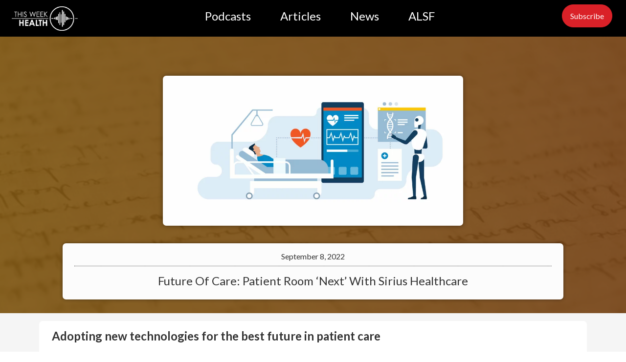

--- FILE ---
content_type: text/html; charset=UTF-8
request_url: https://thisweekhealth.com/futureofcare-prn-sirius-healthcare/
body_size: 13833
content:
<!DOCTYPE html>
<html lang="en-US" >
<head>
<meta charset="UTF-8">
<meta name="viewport" content="width=device-width, initial-scale=1.0">
<!-- WP_HEAD() START -->
<link rel="preload" as="style" href="https://fonts.googleapis.com/css?family=Lato:300,regular,|Lato:700,900,italic,900italic,700italic,regular," >
<link rel="stylesheet" href="https://fonts.googleapis.com/css?family=Lato:300,regular,|Lato:700,900,italic,900italic,700italic,regular,">
<meta name='robots' content='index, follow, max-image-preview:large, max-snippet:-1, max-video-preview:-1' />
<!-- Jetpack Site Verification Tags -->
<meta name="google-site-verification" content="F2XJo-gGzACdb8MZKBu9p0Tlyt8rgPRRf3Rk-x95tPo" />

	<!-- This site is optimized with the Yoast SEO Premium plugin v26.6 (Yoast SEO v26.8) - https://yoast.com/product/yoast-seo-premium-wordpress/ -->
	<title>Future of Care: Patient Room ‘Next’ with Sirius Healthcare</title>
	<meta name="description" content="The rapid adoption of tools and technologies became necessary to continue treating patients and ensuring uninterrupted clinical care." />
	<link rel="canonical" href="https://thisweekhealth.com/futureofcare-prn-sirius-healthcare/" />
	<meta property="og:locale" content="en_US" />
	<meta property="og:type" content="article" />
	<meta property="og:title" content="Future of Care: Patient Room ‘Next’ with Sirius Healthcare" />
	<meta property="og:description" content="The rapid adoption of tools and technologies became necessary to continue treating patients and ensuring uninterrupted clinical care." />
	<meta property="og:url" content="https://thisweekhealth.com/futureofcare-prn-sirius-healthcare/" />
	<meta property="og:site_name" content="This Week Health" />
	<meta property="article:publisher" content="https://www.facebook.com/thisweekhealth" />
	<meta property="article:modified_time" content="2023-07-03T17:22:38+00:00" />
	<meta property="og:image" content="https://thisweekhealth.com/wp-content/uploads/2022/08/Patient-Room-‘Next-scaled.jpeg" />
	<meta property="og:image:width" content="2560" />
	<meta property="og:image:height" content="1280" />
	<meta property="og:image:type" content="image/jpeg" />
	<meta name="twitter:card" content="summary_large_image" />
	<meta name="twitter:site" content="@ThisWeekHealth" />
	<meta name="twitter:label1" content="Est. reading time" />
	<meta name="twitter:data1" content="2 minutes" />
	<script type="application/ld+json" class="yoast-schema-graph">{"@context":"https://schema.org","@graph":[{"@type":"WebPage","@id":"https://thisweekhealth.com/futureofcare-prn-sirius-healthcare/","url":"https://thisweekhealth.com/futureofcare-prn-sirius-healthcare/","name":"Future of Care: Patient Room ‘Next’ with Sirius Healthcare","isPartOf":{"@id":"https://thisweekhealth.com/#website"},"primaryImageOfPage":{"@id":"https://thisweekhealth.com/futureofcare-prn-sirius-healthcare/#primaryimage"},"image":{"@id":"https://thisweekhealth.com/futureofcare-prn-sirius-healthcare/#primaryimage"},"thumbnailUrl":"https://thisweekhealth.com/wp-content/uploads/2022/08/Patient-Room-‘Next-scaled.jpeg","datePublished":"2022-09-08T04:00:09+00:00","dateModified":"2023-07-03T17:22:38+00:00","description":"The rapid adoption of tools and technologies became necessary to continue treating patients and ensuring uninterrupted clinical care.","breadcrumb":{"@id":"https://thisweekhealth.com/futureofcare-prn-sirius-healthcare/#breadcrumb"},"inLanguage":"en-US","potentialAction":[{"@type":"ReadAction","target":["https://thisweekhealth.com/futureofcare-prn-sirius-healthcare/"]}]},{"@type":"ImageObject","inLanguage":"en-US","@id":"https://thisweekhealth.com/futureofcare-prn-sirius-healthcare/#primaryimage","url":"https://thisweekhealth.com/wp-content/uploads/2022/08/Patient-Room-‘Next-scaled.jpeg","contentUrl":"https://thisweekhealth.com/wp-content/uploads/2022/08/Patient-Room-‘Next-scaled.jpeg","width":2560,"height":1280,"caption":"AI robot examining a patient in the hospital using medical applications, innovative healthcare concept"},{"@type":"BreadcrumbList","@id":"https://thisweekhealth.com/futureofcare-prn-sirius-healthcare/#breadcrumb","itemListElement":[{"@type":"ListItem","position":1,"name":"Home","item":"https://thisweekhealth.com/"},{"@type":"ListItem","position":2,"name":"Future of Care: Patient Room ‘Next’ with Sirius Healthcare"}]},{"@type":"WebSite","@id":"https://thisweekhealth.com/#website","url":"https://thisweekhealth.com/","name":"This Week Health","description":"News and Commentary on the World of Health IT","publisher":{"@id":"https://thisweekhealth.com/#organization"},"potentialAction":[{"@type":"SearchAction","target":{"@type":"EntryPoint","urlTemplate":"https://thisweekhealth.com/?s={search_term_string}"},"query-input":{"@type":"PropertyValueSpecification","valueRequired":true,"valueName":"search_term_string"}}],"inLanguage":"en-US"},{"@type":"Organization","@id":"https://thisweekhealth.com/#organization","name":"This Week Health","url":"https://thisweekhealth.com/","logo":{"@type":"ImageObject","inLanguage":"en-US","@id":"https://thisweekhealth.com/#/schema/logo/image/","url":"https://thisweekhealth.com/wp-content/uploads/2022/06/High-Res-TWH-Black-Transparent.png","contentUrl":"https://thisweekhealth.com/wp-content/uploads/2022/06/High-Res-TWH-Black-Transparent.png","width":1671,"height":625,"caption":"This Week Health"},"image":{"@id":"https://thisweekhealth.com/#/schema/logo/image/"},"sameAs":["https://www.facebook.com/thisweekhealth","https://x.com/ThisWeekHealth","https://www.linkedin.com/company/thisweekHealth/","https://www.youtube.com/thisweekhealth"]}]}</script>
	<!-- / Yoast SEO Premium plugin. -->


<link rel='dns-prefetch' href='//www.googletagmanager.com' />
<link rel='dns-prefetch' href='//stats.wp.com' />
<link rel='dns-prefetch' href='//v0.wordpress.com' />
<link rel="alternate" title="oEmbed (JSON)" type="application/json+oembed" href="https://thisweekhealth.com/wp-json/oembed/1.0/embed?url=https%3A%2F%2Fthisweekhealth.com%2Ffutureofcare-prn-sirius-healthcare%2F" />
<link rel="alternate" title="oEmbed (XML)" type="text/xml+oembed" href="https://thisweekhealth.com/wp-json/oembed/1.0/embed?url=https%3A%2F%2Fthisweekhealth.com%2Ffutureofcare-prn-sirius-healthcare%2F&#038;format=xml" />
<style id='wp-img-auto-sizes-contain-inline-css' type='text/css'>
img:is([sizes=auto i],[sizes^="auto," i]){contain-intrinsic-size:3000px 1500px}
/*# sourceURL=wp-img-auto-sizes-contain-inline-css */
</style>
<link rel='stylesheet' id='twentynineteen-jetpack-css' href='https://thisweekhealth.com/wp-content/plugins/jetpack/modules/theme-tools/compat/twentynineteen.css?ver=15.3.1' type='text/css' media='all' />
<style id='wp-block-library-inline-css' type='text/css'>
:root{--wp-block-synced-color:#7a00df;--wp-block-synced-color--rgb:122,0,223;--wp-bound-block-color:var(--wp-block-synced-color);--wp-editor-canvas-background:#ddd;--wp-admin-theme-color:#007cba;--wp-admin-theme-color--rgb:0,124,186;--wp-admin-theme-color-darker-10:#006ba1;--wp-admin-theme-color-darker-10--rgb:0,107,160.5;--wp-admin-theme-color-darker-20:#005a87;--wp-admin-theme-color-darker-20--rgb:0,90,135;--wp-admin-border-width-focus:2px}@media (min-resolution:192dpi){:root{--wp-admin-border-width-focus:1.5px}}.wp-element-button{cursor:pointer}:root .has-very-light-gray-background-color{background-color:#eee}:root .has-very-dark-gray-background-color{background-color:#313131}:root .has-very-light-gray-color{color:#eee}:root .has-very-dark-gray-color{color:#313131}:root .has-vivid-green-cyan-to-vivid-cyan-blue-gradient-background{background:linear-gradient(135deg,#00d084,#0693e3)}:root .has-purple-crush-gradient-background{background:linear-gradient(135deg,#34e2e4,#4721fb 50%,#ab1dfe)}:root .has-hazy-dawn-gradient-background{background:linear-gradient(135deg,#faaca8,#dad0ec)}:root .has-subdued-olive-gradient-background{background:linear-gradient(135deg,#fafae1,#67a671)}:root .has-atomic-cream-gradient-background{background:linear-gradient(135deg,#fdd79a,#004a59)}:root .has-nightshade-gradient-background{background:linear-gradient(135deg,#330968,#31cdcf)}:root .has-midnight-gradient-background{background:linear-gradient(135deg,#020381,#2874fc)}:root{--wp--preset--font-size--normal:16px;--wp--preset--font-size--huge:42px}.has-regular-font-size{font-size:1em}.has-larger-font-size{font-size:2.625em}.has-normal-font-size{font-size:var(--wp--preset--font-size--normal)}.has-huge-font-size{font-size:var(--wp--preset--font-size--huge)}.has-text-align-center{text-align:center}.has-text-align-left{text-align:left}.has-text-align-right{text-align:right}.has-fit-text{white-space:nowrap!important}#end-resizable-editor-section{display:none}.aligncenter{clear:both}.items-justified-left{justify-content:flex-start}.items-justified-center{justify-content:center}.items-justified-right{justify-content:flex-end}.items-justified-space-between{justify-content:space-between}.screen-reader-text{border:0;clip-path:inset(50%);height:1px;margin:-1px;overflow:hidden;padding:0;position:absolute;width:1px;word-wrap:normal!important}.screen-reader-text:focus{background-color:#ddd;clip-path:none;color:#444;display:block;font-size:1em;height:auto;left:5px;line-height:normal;padding:15px 23px 14px;text-decoration:none;top:5px;width:auto;z-index:100000}html :where(.has-border-color){border-style:solid}html :where([style*=border-top-color]){border-top-style:solid}html :where([style*=border-right-color]){border-right-style:solid}html :where([style*=border-bottom-color]){border-bottom-style:solid}html :where([style*=border-left-color]){border-left-style:solid}html :where([style*=border-width]){border-style:solid}html :where([style*=border-top-width]){border-top-style:solid}html :where([style*=border-right-width]){border-right-style:solid}html :where([style*=border-bottom-width]){border-bottom-style:solid}html :where([style*=border-left-width]){border-left-style:solid}html :where(img[class*=wp-image-]){height:auto;max-width:100%}:where(figure){margin:0 0 1em}html :where(.is-position-sticky){--wp-admin--admin-bar--position-offset:var(--wp-admin--admin-bar--height,0px)}@media screen and (max-width:600px){html :where(.is-position-sticky){--wp-admin--admin-bar--position-offset:0px}}

/*# sourceURL=wp-block-library-inline-css */
</style><style id='global-styles-inline-css' type='text/css'>
:root{--wp--preset--aspect-ratio--square: 1;--wp--preset--aspect-ratio--4-3: 4/3;--wp--preset--aspect-ratio--3-4: 3/4;--wp--preset--aspect-ratio--3-2: 3/2;--wp--preset--aspect-ratio--2-3: 2/3;--wp--preset--aspect-ratio--16-9: 16/9;--wp--preset--aspect-ratio--9-16: 9/16;--wp--preset--color--black: #000000;--wp--preset--color--cyan-bluish-gray: #abb8c3;--wp--preset--color--white: #ffffff;--wp--preset--color--pale-pink: #f78da7;--wp--preset--color--vivid-red: #cf2e2e;--wp--preset--color--luminous-vivid-orange: #ff6900;--wp--preset--color--luminous-vivid-amber: #fcb900;--wp--preset--color--light-green-cyan: #7bdcb5;--wp--preset--color--vivid-green-cyan: #00d084;--wp--preset--color--pale-cyan-blue: #8ed1fc;--wp--preset--color--vivid-cyan-blue: #0693e3;--wp--preset--color--vivid-purple: #9b51e0;--wp--preset--gradient--vivid-cyan-blue-to-vivid-purple: linear-gradient(135deg,rgb(6,147,227) 0%,rgb(155,81,224) 100%);--wp--preset--gradient--light-green-cyan-to-vivid-green-cyan: linear-gradient(135deg,rgb(122,220,180) 0%,rgb(0,208,130) 100%);--wp--preset--gradient--luminous-vivid-amber-to-luminous-vivid-orange: linear-gradient(135deg,rgb(252,185,0) 0%,rgb(255,105,0) 100%);--wp--preset--gradient--luminous-vivid-orange-to-vivid-red: linear-gradient(135deg,rgb(255,105,0) 0%,rgb(207,46,46) 100%);--wp--preset--gradient--very-light-gray-to-cyan-bluish-gray: linear-gradient(135deg,rgb(238,238,238) 0%,rgb(169,184,195) 100%);--wp--preset--gradient--cool-to-warm-spectrum: linear-gradient(135deg,rgb(74,234,220) 0%,rgb(151,120,209) 20%,rgb(207,42,186) 40%,rgb(238,44,130) 60%,rgb(251,105,98) 80%,rgb(254,248,76) 100%);--wp--preset--gradient--blush-light-purple: linear-gradient(135deg,rgb(255,206,236) 0%,rgb(152,150,240) 100%);--wp--preset--gradient--blush-bordeaux: linear-gradient(135deg,rgb(254,205,165) 0%,rgb(254,45,45) 50%,rgb(107,0,62) 100%);--wp--preset--gradient--luminous-dusk: linear-gradient(135deg,rgb(255,203,112) 0%,rgb(199,81,192) 50%,rgb(65,88,208) 100%);--wp--preset--gradient--pale-ocean: linear-gradient(135deg,rgb(255,245,203) 0%,rgb(182,227,212) 50%,rgb(51,167,181) 100%);--wp--preset--gradient--electric-grass: linear-gradient(135deg,rgb(202,248,128) 0%,rgb(113,206,126) 100%);--wp--preset--gradient--midnight: linear-gradient(135deg,rgb(2,3,129) 0%,rgb(40,116,252) 100%);--wp--preset--font-size--small: 13px;--wp--preset--font-size--medium: 20px;--wp--preset--font-size--large: 36px;--wp--preset--font-size--x-large: 42px;--wp--preset--spacing--20: 0.44rem;--wp--preset--spacing--30: 0.67rem;--wp--preset--spacing--40: 1rem;--wp--preset--spacing--50: 1.5rem;--wp--preset--spacing--60: 2.25rem;--wp--preset--spacing--70: 3.38rem;--wp--preset--spacing--80: 5.06rem;--wp--preset--shadow--natural: 6px 6px 9px rgba(0, 0, 0, 0.2);--wp--preset--shadow--deep: 12px 12px 50px rgba(0, 0, 0, 0.4);--wp--preset--shadow--sharp: 6px 6px 0px rgba(0, 0, 0, 0.2);--wp--preset--shadow--outlined: 6px 6px 0px -3px rgb(255, 255, 255), 6px 6px rgb(0, 0, 0);--wp--preset--shadow--crisp: 6px 6px 0px rgb(0, 0, 0);}:where(.is-layout-flex){gap: 0.5em;}:where(.is-layout-grid){gap: 0.5em;}body .is-layout-flex{display: flex;}.is-layout-flex{flex-wrap: wrap;align-items: center;}.is-layout-flex > :is(*, div){margin: 0;}body .is-layout-grid{display: grid;}.is-layout-grid > :is(*, div){margin: 0;}:where(.wp-block-columns.is-layout-flex){gap: 2em;}:where(.wp-block-columns.is-layout-grid){gap: 2em;}:where(.wp-block-post-template.is-layout-flex){gap: 1.25em;}:where(.wp-block-post-template.is-layout-grid){gap: 1.25em;}.has-black-color{color: var(--wp--preset--color--black) !important;}.has-cyan-bluish-gray-color{color: var(--wp--preset--color--cyan-bluish-gray) !important;}.has-white-color{color: var(--wp--preset--color--white) !important;}.has-pale-pink-color{color: var(--wp--preset--color--pale-pink) !important;}.has-vivid-red-color{color: var(--wp--preset--color--vivid-red) !important;}.has-luminous-vivid-orange-color{color: var(--wp--preset--color--luminous-vivid-orange) !important;}.has-luminous-vivid-amber-color{color: var(--wp--preset--color--luminous-vivid-amber) !important;}.has-light-green-cyan-color{color: var(--wp--preset--color--light-green-cyan) !important;}.has-vivid-green-cyan-color{color: var(--wp--preset--color--vivid-green-cyan) !important;}.has-pale-cyan-blue-color{color: var(--wp--preset--color--pale-cyan-blue) !important;}.has-vivid-cyan-blue-color{color: var(--wp--preset--color--vivid-cyan-blue) !important;}.has-vivid-purple-color{color: var(--wp--preset--color--vivid-purple) !important;}.has-black-background-color{background-color: var(--wp--preset--color--black) !important;}.has-cyan-bluish-gray-background-color{background-color: var(--wp--preset--color--cyan-bluish-gray) !important;}.has-white-background-color{background-color: var(--wp--preset--color--white) !important;}.has-pale-pink-background-color{background-color: var(--wp--preset--color--pale-pink) !important;}.has-vivid-red-background-color{background-color: var(--wp--preset--color--vivid-red) !important;}.has-luminous-vivid-orange-background-color{background-color: var(--wp--preset--color--luminous-vivid-orange) !important;}.has-luminous-vivid-amber-background-color{background-color: var(--wp--preset--color--luminous-vivid-amber) !important;}.has-light-green-cyan-background-color{background-color: var(--wp--preset--color--light-green-cyan) !important;}.has-vivid-green-cyan-background-color{background-color: var(--wp--preset--color--vivid-green-cyan) !important;}.has-pale-cyan-blue-background-color{background-color: var(--wp--preset--color--pale-cyan-blue) !important;}.has-vivid-cyan-blue-background-color{background-color: var(--wp--preset--color--vivid-cyan-blue) !important;}.has-vivid-purple-background-color{background-color: var(--wp--preset--color--vivid-purple) !important;}.has-black-border-color{border-color: var(--wp--preset--color--black) !important;}.has-cyan-bluish-gray-border-color{border-color: var(--wp--preset--color--cyan-bluish-gray) !important;}.has-white-border-color{border-color: var(--wp--preset--color--white) !important;}.has-pale-pink-border-color{border-color: var(--wp--preset--color--pale-pink) !important;}.has-vivid-red-border-color{border-color: var(--wp--preset--color--vivid-red) !important;}.has-luminous-vivid-orange-border-color{border-color: var(--wp--preset--color--luminous-vivid-orange) !important;}.has-luminous-vivid-amber-border-color{border-color: var(--wp--preset--color--luminous-vivid-amber) !important;}.has-light-green-cyan-border-color{border-color: var(--wp--preset--color--light-green-cyan) !important;}.has-vivid-green-cyan-border-color{border-color: var(--wp--preset--color--vivid-green-cyan) !important;}.has-pale-cyan-blue-border-color{border-color: var(--wp--preset--color--pale-cyan-blue) !important;}.has-vivid-cyan-blue-border-color{border-color: var(--wp--preset--color--vivid-cyan-blue) !important;}.has-vivid-purple-border-color{border-color: var(--wp--preset--color--vivid-purple) !important;}.has-vivid-cyan-blue-to-vivid-purple-gradient-background{background: var(--wp--preset--gradient--vivid-cyan-blue-to-vivid-purple) !important;}.has-light-green-cyan-to-vivid-green-cyan-gradient-background{background: var(--wp--preset--gradient--light-green-cyan-to-vivid-green-cyan) !important;}.has-luminous-vivid-amber-to-luminous-vivid-orange-gradient-background{background: var(--wp--preset--gradient--luminous-vivid-amber-to-luminous-vivid-orange) !important;}.has-luminous-vivid-orange-to-vivid-red-gradient-background{background: var(--wp--preset--gradient--luminous-vivid-orange-to-vivid-red) !important;}.has-very-light-gray-to-cyan-bluish-gray-gradient-background{background: var(--wp--preset--gradient--very-light-gray-to-cyan-bluish-gray) !important;}.has-cool-to-warm-spectrum-gradient-background{background: var(--wp--preset--gradient--cool-to-warm-spectrum) !important;}.has-blush-light-purple-gradient-background{background: var(--wp--preset--gradient--blush-light-purple) !important;}.has-blush-bordeaux-gradient-background{background: var(--wp--preset--gradient--blush-bordeaux) !important;}.has-luminous-dusk-gradient-background{background: var(--wp--preset--gradient--luminous-dusk) !important;}.has-pale-ocean-gradient-background{background: var(--wp--preset--gradient--pale-ocean) !important;}.has-electric-grass-gradient-background{background: var(--wp--preset--gradient--electric-grass) !important;}.has-midnight-gradient-background{background: var(--wp--preset--gradient--midnight) !important;}.has-small-font-size{font-size: var(--wp--preset--font-size--small) !important;}.has-medium-font-size{font-size: var(--wp--preset--font-size--medium) !important;}.has-large-font-size{font-size: var(--wp--preset--font-size--large) !important;}.has-x-large-font-size{font-size: var(--wp--preset--font-size--x-large) !important;}
/*# sourceURL=global-styles-inline-css */
</style>

<style id='classic-theme-styles-inline-css' type='text/css'>
/*! This file is auto-generated */
.wp-block-button__link{color:#fff;background-color:#32373c;border-radius:9999px;box-shadow:none;text-decoration:none;padding:calc(.667em + 2px) calc(1.333em + 2px);font-size:1.125em}.wp-block-file__button{background:#32373c;color:#fff;text-decoration:none}
/*# sourceURL=/wp-includes/css/classic-themes.min.css */
</style>
<link rel='stylesheet' id='cfmsync-shortcode-css' href='https://thisweekhealth.com/wp-content/plugins/captivatesync-trade/captivate-sync-assets/css/dist/shortcode-min.css?ver=3.2.2' type='text/css' media='all' />
<link rel='stylesheet' id='oxygen-css' href='https://thisweekhealth.com/wp-content/plugins/oxygen/component-framework/oxygen.css?ver=4.9.3' type='text/css' media='all' />
<style id='wpgb-head-inline-css' type='text/css'>
.wp-grid-builder:not(.wpgb-template),.wpgb-facet{opacity:0.01}.wpgb-facet fieldset{margin:0;padding:0;border:none;outline:none;box-shadow:none}.wpgb-facet fieldset:last-child{margin-bottom:40px;}.wpgb-facet fieldset legend.wpgb-sr-only{height:1px;width:1px}
/*# sourceURL=wpgb-head-inline-css */
</style>
<link rel='stylesheet' id='ivory-search-styles-css' href='https://thisweekhealth.com/wp-content/plugins/add-search-to-menu-premium/public/css/ivory-search.min.css?ver=5.5.12' type='text/css' media='all' />
<script type="text/javascript" src="https://thisweekhealth.com/wp-includes/js/jquery/jquery.min.js?ver=3.7.1" id="jquery-core-js"></script>

<!-- Google tag (gtag.js) snippet added by Site Kit -->
<!-- Google Analytics snippet added by Site Kit -->
<script type="text/javascript" src="https://www.googletagmanager.com/gtag/js?id=G-GJ4L60DWFR" id="google_gtagjs-js" async></script>
<script type="text/javascript" id="google_gtagjs-js-after">
/* <![CDATA[ */
window.dataLayer = window.dataLayer || [];function gtag(){dataLayer.push(arguments);}
gtag("set","linker",{"domains":["thisweekhealth.com"]});
gtag("js", new Date());
gtag("set", "developer_id.dZTNiMT", true);
gtag("config", "G-GJ4L60DWFR");
//# sourceURL=google_gtagjs-js-after
/* ]]> */
</script>
<link rel="https://api.w.org/" href="https://thisweekhealth.com/wp-json/" /><link rel="alternate" title="JSON" type="application/json" href="https://thisweekhealth.com/wp-json/wp/v2/articles/20655" /><link rel="EditURI" type="application/rsd+xml" title="RSD" href="https://thisweekhealth.com/xmlrpc.php?rsd" />

<meta name="generator" content="Site Kit by Google 1.170.0" /><noscript><style>.wp-grid-builder .wpgb-card.wpgb-card-hidden .wpgb-card-wrapper{opacity:1!important;visibility:visible!important;transform:none!important}.wpgb-facet {opacity:1!important;pointer-events:auto!important}.wpgb-facet *:not(.wpgb-pagination-facet){display:none}</style></noscript>
<script type="text/javascript">
        var _ss = _ss || [];
    _ss.push(['_setDomain', 'https://koi-3QYUWZP2FO.marketingautomation.services/net']);
    _ss.push(['_setAccount', 'KOI-1FZ71YJGV80R8O']);
    _ss.push(['_trackPageView']);
    window._pa = window._pa || {};
    // _pa.orderId = "myOrderId"; // OPTIONAL: attach unique conversion identifier to conversions
    // _pa.revenue = "19.99"; // OPTIONAL: attach dynamic purchase values to conversions
    // _pa.productId = "myProductId"; // OPTIONAL: Include product ID for use with dynamic ads
(function() {
    var ss = document.createElement('script');
    ss.type = 'text/javascript'; ss.async = true;
    ss.src = ('https:' == document.location.protocol ? 'https://' : 'http://') + 'koi-3QYUWZP2FO.marketingautomation.services/client/ss.js?ver=2.4.0';
    var scr = document.getElementsByTagName('script')[0];
    scr.parentNode.insertBefore(ss, scr);
})();
</script>

	<style>img#wpstats{display:none}</style>
		
<link rel="apple-touch-icon" sizes="180x180" href="/apple-touch-icon.png">
<link rel="icon" type="image/png" sizes="32x32" href="/favicon-32x32.png">
<link rel="icon" type="image/png" sizes="16x16" href="/favicon-16x16.png">
<link rel="manifest" href="/site.webmanifest">
<link rel="mask-icon" href="/safari-pinned-tab.svg" color="#5bbad5">
<meta name="msapplication-TileColor" content="#da532c">
<meta name="theme-color" content="#ffffff">

<!-- Google Tag Manager snippet added by Site Kit -->
<script type="text/javascript">
/* <![CDATA[ */

			( function( w, d, s, l, i ) {
				w[l] = w[l] || [];
				w[l].push( {'gtm.start': new Date().getTime(), event: 'gtm.js'} );
				var f = d.getElementsByTagName( s )[0],
					j = d.createElement( s ), dl = l != 'dataLayer' ? '&l=' + l : '';
				j.async = true;
				j.src = 'https://www.googletagmanager.com/gtm.js?id=' + i + dl;
				f.parentNode.insertBefore( j, f );
			} )( window, document, 'script', 'dataLayer', 'GTM-PCFSVQ5' );
			
/* ]]> */
</script>

<!-- End Google Tag Manager snippet added by Site Kit -->
<link rel="icon" href="https://thisweekhealth.com/wp-content/uploads/2022/05/twh_icon_x1U_icon.ico" sizes="32x32" />
<link rel="icon" href="https://thisweekhealth.com/wp-content/uploads/2022/05/twh_icon_x1U_icon.ico" sizes="192x192" />
<link rel="apple-touch-icon" href="https://thisweekhealth.com/wp-content/uploads/2022/05/twh_icon_x1U_icon.ico" />
<meta name="msapplication-TileImage" content="https://thisweekhealth.com/wp-content/uploads/2022/05/twh_icon_x1U_icon.ico" />
		<style type="text/css" id="wp-custom-css">
			body {padding:0px}		</style>
		<link rel='stylesheet' id='oxygen-cache-54385-css' href='//thisweekhealth.com/wp-content/uploads/oxygen/css/54385.css?cache=1756498518&#038;ver=dd8380ca596abce80991f7ac758f5506' type='text/css' media='all' />
<link rel='stylesheet' id='oxygen-cache-14654-css' href='//thisweekhealth.com/wp-content/uploads/oxygen/css/14654.css?cache=1755283471&#038;ver=dd8380ca596abce80991f7ac758f5506' type='text/css' media='all' />
<link rel='stylesheet' id='oxygen-universal-styles-css' href='//thisweekhealth.com/wp-content/uploads/oxygen/css/universal.css?cache=1768424562&#038;ver=dd8380ca596abce80991f7ac758f5506' type='text/css' media='all' />
<style type="text/css" media="screen">.is-menu path.search-icon-path { fill: #848484;}body .popup-search-close:after, body .search-close:after { border-color: #848484;}body .popup-search-close:before, body .search-close:before { border-color: #848484;}</style>			<style type="text/css">
					</style>
		<!-- END OF WP_HEAD() -->
</head>
<body class="wp-singular articles-template-default single single-articles postid-20655 wp-theme-oxygen-is-not-a-theme  wp-embed-responsive oxygen-body oxygen-is-not-a-theme" >

		<!-- Google Tag Manager (noscript) snippet added by Site Kit -->
		<noscript>
			<iframe src="https://www.googletagmanager.com/ns.html?id=GTM-PCFSVQ5" height="0" width="0" style="display:none;visibility:hidden"></iframe>
		</noscript>
		<!-- End Google Tag Manager (noscript) snippet added by Site Kit -->
		


						<header id="_header-2-14649" class="oxy-header-wrapper  oxy-header" ><div id="_header_row-3-14649" class="oxy-header-row " ><div class="oxy-header-container"><div id="_header_left-4-14649" class="oxy-header-left" ><a id="link-5-14649" class="ct-link" href="https://thisweekhealth.com/r25hp/"   ><img  id="image-6-14649" alt="This Week Health" src="https://thisweekhealth.com/wp-content/uploads/2022/02/High-Res-TWH-White-Transparent.png" class="ct-image" srcset="https://thisweekhealth.com/wp-content/uploads/2022/02/High-Res-TWH-White-Transparent.png 2979w, https://thisweekhealth.com/wp-content/uploads/2022/02/High-Res-TWH-White-Transparent-300x111.png 300w, https://thisweekhealth.com/wp-content/uploads/2022/02/High-Res-TWH-White-Transparent-1024x378.png 1024w, https://thisweekhealth.com/wp-content/uploads/2022/02/High-Res-TWH-White-Transparent-768x283.png 768w, https://thisweekhealth.com/wp-content/uploads/2022/02/High-Res-TWH-White-Transparent-1536x567.png 1536w, https://thisweekhealth.com/wp-content/uploads/2022/02/High-Res-TWH-White-Transparent-2048x756.png 2048w, https://thisweekhealth.com/wp-content/uploads/2022/02/High-Res-TWH-White-Transparent-146x54.png 146w" sizes="(max-width: 2979px) 100vw, 2979px" /></a><div id="code_block-54-14649" class="ct-code-block" ><!-- Global site tag (gtag.js) - Google Analytics -->
<script async src="https://www.googletagmanager.com/gtag/js?id=UA-112924761-1"></script>
<script>
  window.dataLayer = window.dataLayer || [];
  function gtag(){dataLayer.push(arguments);}
  gtag('js', new Date());

  gtag('config', 'UA-112924761-1');
</script>
</div></div><div id="_header_center-7-14649" class="oxy-header-center" ><nav id="_nav_menu-59-14649" class="oxy-nav-menu oxy-nav-menu-dropdowns oxy-nav-menu-dropdown-arrow" ><div class='oxy-menu-toggle'><div class='oxy-nav-menu-hamburger-wrap'><div class='oxy-nav-menu-hamburger'><div class='oxy-nav-menu-hamburger-line'></div><div class='oxy-nav-menu-hamburger-line'></div><div class='oxy-nav-menu-hamburger-line'></div></div></div></div><div class="menu-2025-menu-container"><ul id="menu-2025-menu" class="oxy-nav-menu-list"><li id="menu-item-54993" class="menu-item menu-item-type-post_type menu-item-object-page menu-item-54993"><a href="https://thisweekhealth.com/r25-podcasts/">Podcasts</a></li>
<li id="menu-item-54997" class="menu-item menu-item-type-post_type menu-item-object-page menu-item-54997"><a href="https://thisweekhealth.com/r25-articles/">Articles</a></li>
<li id="menu-item-54490" class="menu-item menu-item-type-post_type menu-item-object-page menu-item-54490"><a href="https://thisweekhealth.com/news/">News</a></li>
<li id="menu-item-54489" class="menu-item menu-item-type-post_type menu-item-object-page menu-item-54489"><a href="https://thisweekhealth.com/alsf/">ALSF</a></li>
</ul></div></nav></div><div id="_header_right-9-14649" class="oxy-header-right" ><a id="link_button-101-54385" class="ct-link-button" href="https://thisweekhealth.com/subscribe/"   >Subscribe</a></div></div></div></header>
		<section id="section-465-14654" class=" ct-section" ><div class="ct-section-inner-wrap"><div id="div_block-124-14654" class="ct-div-block" ><div id="div_block-122-14654" class="ct-div-block section" ><img  id="image-123-14654" alt="" src="https://thisweekhealth.com/wp-content/uploads/2022/08/Patient-Room-‘Next-1024x512.jpeg" class="ct-image box-shadow"/><div id="div_block-21-14654" class="ct-div-block section box-shadow owl-spacing--s" ><div id="text_block-23-14654" class="ct-text-block article-featured-date" ><div align="center"><span id="span-24-14654" class="ct-span" >September 8, 2022</span></div></div><h1 id="headline-25-14654" class="ct-headline article-featured-title"><span id="span-26-14654" class="ct-span" >Future of Care: Patient Room ‘Next’ with Sirius Healthcare</span></h1></div></div></div></div></section><div id="div_block-126-14654" class="ct-div-block" ><div id="div_block-13-14654" class="ct-div-block section" ><div id="text_block-248-14654" class="ct-text-block" ><span id="span-249-14654" class="ct-span oxy-stock-content-styles" ><h1>Adopting new technologies for the best future in patient care</h1>
<p>Healthcare has lagged behind in adopting new technologies due in part to a lack of buy-in from staff, resistance to adopting anything new, and associated high costs and budgetary constraints. That all changed when healthcare faced a global health crisis.</p>
<p>The rapid adoption of tools and technologies became necessary to continue treating patients and ensuring uninterrupted clinical care. With that door now wide open, <a href="https://thisweekhealth.com/patient-room-next/">Sirius Healthcare</a> is redefining the patient room with <a href="https://www.siriuscom.com/solutions/sirius-healthcare/future-of-care/#:~:text=Sirius%20defines%20Patient%20Room%20'Next,better%20patient%20and%20business%20outcomes.">Patient Room ‘Next’ (PRN)</a>. PRN is an adaptable, agile, and fully integrated model for healthcare environments that improves the quality of care and the patient experience—regardless of where care is delivered—by:</p>
<ul>
<li>Augmenting important real-time patient information into care processes</li>
<li>Improving caregivers’ efficiency by reducing or removing complicated interactions with technology</li>
<li>Reducing patient-invasive touch without reducing care and personal interactions that increase satisfaction</li>
<li>Engaging the patient and family in a way that reduces mental stress and improves satisfaction with care</li>
<li>Allowing care to flex into alternate areas as needs arise and change</li>
</ul>
<p>This approach is delivered through a combination of <a href="https://thisweekhealth.com/captivate-podcast/artisight-a-platform-solution-from-sirius-healthcares-patient-room-next/">machine vision and audio</a>, data intelligence, machine learning, touchless sensors, just-in-time data, and sensor-generated information to deliver real-time insights into each patient’s state and well-being, vitals, appropriate movement, and the overall environment surrounding the patient. And it is all implemented in a way that makes PRN and its technologies private and minimally invasive.</p>
<h2>How PRN leverages technology to create a pro-active care approach and next-generation healthcare solutions:</h2>
<ul>
<li>Automatically documents EHR information to create alerts and guide workflows</li>
<li>Provides beat-to-beat patient data</li>
<li>Uses smart machine vision and audio to collect specific treatment information without privacy infringement</li>
<li>Uses content engagement to inform, entertain and guide patients and family</li>
<li>Enables limited- to no-touch monitoring with advanced sensors</li>
<li>Identifies patient area infrastructure needs to support the future</li>
<li>Understands a patient beyond a specific encounter</li>
<li>Manages a patient’s life cycle of care outside hospital walls</li>
<li>Delivers options for care beyond traditional venues</li>
</ul>
<p>PRN is making systems and technologies seamless, discreet, and more efficient, leaving healthcare workers more time to focus on what’s most important: their patients.</p>
<p>Want to hear more about Sirius' Patient Room Next? Sign up for the next webinar from This Week Health: <a href="https://thisweekhealth.com/briefing_campaigns/patient-room-next-improving-care-efficiency/">Patient Room Next: Improving Care Efficiency</a></p>
<p><a id="link_button-17-20532" class="ct-link-button aos-init aos-animate" style="color: #fff; background-color: #da2128; border: 1px solid #da2128; padding: 10px 20px; border-radius: 27px;" href="https://thisweekhealth.com/briefing_campaigns/patient-room-next-improving-care-efficiency/" target="_self" rel="noopener" data-aos="slide-down">Sign Up for: Patient Room Next: Improving Care Efficiency</a></p>
</span></div></div></div><section id="section-280-14654" class=" ct-section" ><div class="ct-section-inner-wrap"><div id="div_block-281-14654" class="ct-div-block" ><div id="new_columns-282-14654" class="ct-new-columns" ><div id="div_block-283-14654" class="ct-div-block" ><img  id="image-285-14654" alt="" src="https://thisweekhealth.com/wp-content/uploads/2025/07/Katecropped.jpg" class="ct-image" srcset="https://thisweekhealth.com/wp-content/uploads/2025/07/Katecropped.jpg 847w, https://thisweekhealth.com/wp-content/uploads/2025/07/Katecropped-300x300.jpg 300w, https://thisweekhealth.com/wp-content/uploads/2025/07/Katecropped-768x769.jpg 768w, https://thisweekhealth.com/wp-content/uploads/2025/07/Katecropped-82x82.jpg 82w" sizes="(max-width: 847px) 100vw, 847px" /></div><div id="div_block-284-14654" class="ct-div-block" ><h1 id="headline-286-14654" class="ct-headline"><i>Meet the Author</i></h1><h1 id="headline-290-14654" class="ct-headline">Kate Gamble</h1><h1 id="headline-292-14654" class="ct-headline">Managing Editor - This Week Health</h1><div id="text_block-294-14654" class="ct-text-block" >Kate Gamble is the Managing Editor at This Week Health, where she leverages nearly two decades of experience in healthcare IT journalism. Prior to joining This Week Health, Kate spent 12 years as Managing Editor at healthsystemCIO, where she conducted numerous podcast interviews, wrote insightful articles, and edited contributed pieces. Her true passion lies in building strong relationships with healthcare leaders and sharing their stories. At This Week Health, Kate continues her mission of telling the stories of organizations and individuals dedicated to transforming healthcare.<br></div></div></div></div><div id="div_block-325-14654" class="ct-div-block" ><h1 id="headline-431-14654" class="ct-headline">Contributors</h1><div id="code_block-326-14654" class="ct-code-block contributor-cards" ><p>No contributors linked to this article.</p></div></div></div></section><section id="section-502-14654" class=" ct-section" ><div class="ct-section-inner-wrap"><h1 id="headline-565-14654" class="ct-headline">Explore Related Content&nbsp;</h1><div id="code_block-503-14654" class="ct-code-block" ><div class="related-news-wrapper"><h3 style="font-size:1.8rem; margin-bottom:1rem;">Recent Related News</h3><div class="related-news-grid" style="display:grid; gap:1.5rem; grid-template-columns:repeat(3,1fr);"><div class="news-card" style="border:1px solid #e1e4e8; border-radius:8px; padding:12px; display:flex; flex-direction:column; min-height:180px;"><div class="news-title" style="font-weight:600; margin-bottom:6px;"><a href="https://thisweekhealth.com/news_story/unlock-professional-insights-join-linkedin-to-access-exclusive-content/" style="text-decoration:none; color:inherit;">Kootenai Health CIO Ryan Smith Stepping Down After 8 Years</a></div><div class="news-excerpt" style="font-size:0.9rem; flex:1; margin-bottom:8px;">In an articled shared on LinkedIn, Ryan Smith announced he was stepping down as CIO of Coeur d&#039;Alene, Idaho-based Kootenai...</div><div style="margin-top:auto;"><a href="https://thisweekhealth.com/news_story/unlock-professional-insights-join-linkedin-to-access-exclusive-content/" style="display:inline-block; padding:10px 20px; font-size:0.9rem; font-weight:600; color:#fff; background-color:#d71920; border-radius:6px; text-decoration:none;">Read Full Story</a></div></div><div class="news-card" style="border:1px solid #e1e4e8; border-radius:8px; padding:12px; display:flex; flex-direction:column; min-height:180px;"><div class="news-title" style="font-weight:600; margin-bottom:6px;"><a href="https://thisweekhealth.com/news_story/u-s-hospitals-struggle-with-ineffective-nurse-communication-jeopardizing-safety-protocols/" style="text-decoration:none; color:inherit;">Survey: Nursing Communication Remains a Significant Hurdle for U.S. Hospitals</a></div><div class="news-excerpt" style="font-size:0.9rem; flex:1; margin-bottom:8px;">Hospitals in the U.S. are struggling to communicate critical information to nurses effectively, especially in high-pressure settings, according to a...</div><div style="margin-top:auto;"><a href="https://thisweekhealth.com/news_story/u-s-hospitals-struggle-with-ineffective-nurse-communication-jeopardizing-safety-protocols/" style="display:inline-block; padding:10px 20px; font-size:0.9rem; font-weight:600; color:#fff; background-color:#d71920; border-radius:6px; text-decoration:none;">Read Full Story</a></div></div><div class="news-card" style="border:1px solid #e1e4e8; border-radius:8px; padding:12px; display:flex; flex-direction:column; min-height:180px;"><div class="news-title" style="font-weight:600; margin-bottom:6px;"><a href="https://thisweekhealth.com/news_story/vhc-health-partners-with-healthtap-to-boost-24-7-patient-engagement/" style="text-decoration:none; color:inherit;">VHC Health Partners with Virtual Practice to Curb Leakage, Improve Experience</a></div><div class="news-excerpt" style="font-size:0.9rem; flex:1; margin-bottom:8px;">Health systems in the U.S. are struggling to keep patients engaged outside of hospital settings as many people turn to...</div><div style="margin-top:auto;"><a href="https://thisweekhealth.com/news_story/vhc-health-partners-with-healthtap-to-boost-24-7-patient-engagement/" style="display:inline-block; padding:10px 20px; font-size:0.9rem; font-weight:600; color:#fff; background-color:#d71920; border-radius:6px; text-decoration:none;">Read Full Story</a></div></div></div></div></div><div id="code_block-534-14654" class="ct-code-block" ><div class="related-podcasts-wrapper"><h3 style="font-size:1.8rem; margin-bottom:1rem;">Recent Related Episodes</h3><div class="related-podcasts-grid" style="display:grid; gap:1.5rem; grid-template-columns:repeat(auto-fit,minmax(220px,1fr));"><div class="podcast-card" style="border:1px solid #e1e4e8; border-radius:8px; overflow:hidden; display:flex; flex-direction:column;"><a href="https://thisweekhealth.com//flourish-the-healthcare-system-isnt-broken-its-just-not-for-patients-with-dr-sarah-matt/"><img src="https://thisweekhealth.com/wp-content/uploads/2026/01/Sarah-Matt-1024x576.png" alt="Flourish: The Healthcare System Isn&#039;t Broken, It&#039;s Just Not for Patients - with Dr. Sarah Matt" class="podcast-thumb" style="width:100%; height:auto; object-fit:cover;"></a><div class="podcast-info" style="padding:12px; display:flex; flex-direction:column; flex:1;"><div class="podcast-title" style="font-weight:600; margin-bottom:6px;">Flourish: The Healthcare System Isn&#039;t Broken, It&#039;s Just Not for Patients - with Dr. Sarah Matt</div><div class="podcast-divider" style="height:2px; background:#e1e4e8; margin:6px 0;"></div><div style="margin-top:auto;"><a href="https://thisweekhealth.com//flourish-the-healthcare-system-isnt-broken-its-just-not-for-patients-with-dr-sarah-matt/" style="display:inline-block; padding:10px 20px; font-size:0.9rem; font-weight:600; background:#d71920; color:#fff; border-radius:6px; text-decoration:none;">Listen</a></div></div></div><div class="podcast-card" style="border:1px solid #e1e4e8; border-radius:8px; overflow:hidden; display:flex; flex-direction:column;"><a href="https://thisweekhealth.com/captivate-podcast/newsday-openais-big-healthcare-launch-and-a-new-age-of-personal-records-2/"><img src="https://thisweekhealth.com/wp-content/uploads/2025/10/Newsday-1024x576.png" alt="Newsday: OpenAI&#039;s Big Healthcare Launch and a New Age of Personal Records" class="podcast-thumb" style="width:100%; height:auto; object-fit:cover;"></a><div class="podcast-info" style="padding:12px; display:flex; flex-direction:column; flex:1;"><div class="podcast-title" style="font-weight:600; margin-bottom:6px;">Newsday: OpenAI&#039;s Big Healthcare Launch and a New Age of Personal Records</div><div class="podcast-divider" style="height:2px; background:#e1e4e8; margin:6px 0;"></div><div style="margin-top:auto;"><a href="https://thisweekhealth.com/captivate-podcast/newsday-openais-big-healthcare-launch-and-a-new-age-of-personal-records-2/" style="display:inline-block; padding:10px 20px; font-size:0.9rem; font-weight:600; background:#d71920; color:#fff; border-radius:6px; text-decoration:none;">Listen</a></div></div></div><div class="podcast-card" style="border:1px solid #e1e4e8; border-radius:8px; overflow:hidden; display:flex; flex-direction:column;"><a href="https://thisweekhealth.com/captivate-podcast/newsday-openais-big-healthcare-launch-and-a-new-age-of-personal-records-3/"><img src="https://thisweekhealth.com/wp-content/uploads/2025/10/Newsday-1024x576.png" alt="Newsday: OpenAI&#039;s Big Healthcare Launch and a New Age of Personal Records" class="podcast-thumb" style="width:100%; height:auto; object-fit:cover;"></a><div class="podcast-info" style="padding:12px; display:flex; flex-direction:column; flex:1;"><div class="podcast-title" style="font-weight:600; margin-bottom:6px;">Newsday: OpenAI&#039;s Big Healthcare Launch and a New Age of Personal Records</div><div class="podcast-divider" style="height:2px; background:#e1e4e8; margin:6px 0;"></div><div style="margin-top:auto;"><a href="https://thisweekhealth.com/captivate-podcast/newsday-openais-big-healthcare-launch-and-a-new-age-of-personal-records-3/" style="display:inline-block; padding:10px 20px; font-size:0.9rem; font-weight:600; background:#d71920; color:#fff; border-radius:6px; text-decoration:none;">Listen</a></div></div></div></div></div></div></div></section><div id="div_block-127-14654" class="ct-div-block" ><section id="section-497-14654" class=" ct-section" ><div class="ct-section-inner-wrap"><div id="div_block-498-14654" class="ct-div-block subscribe-content-div box-shadow owl-spacing--s" ><h5 id="headline-499-14654" class="ct-headline subscribe-box-heading">Get Curated Health IT News and Insights Delivered to You</h5><h5 id="headline-500-14654" class="ct-headline subscribe-box-sub-heading italic">Join thousands of Health IT professionals who rely on This Week Health for daily headlines and weekly highlights.</h5><a id="link_text-501-14654" class="ct-link-text subscribe-button" href="https://thisweekhealth.com/subscribe" target="_self"  >Subscribe</a></div></div></section></div><div id="div_block-128-14654" class="ct-div-block" ><div id="div_block-27-14654" class="ct-div-block section" ><h2 id="headline-28-14654" class="ct-headline content-box-heading">Special Thanks to our Premier Sponsors for making this content possible</h2><div id="_dynamic_list-31-14654" class="oxy-dynamic-list "><div id="div_block-32-14654-1" class="ct-div-block box-shadow" data-id="div_block-32-14654"><a id="link-33-14654-1" class="ct-link sponsor-logo-link-wrapper" href="https://thisweekhealth.com/harmony/" target="_self" data-id="link-33-14654"><img id="image-34-14654-1" alt="" src="https://thisweekhealth.com/wp-content/uploads/2026/01/HHIT-Logo_Full-Color-cropped-300x174.jpeg" class="ct-image card-image" data-id="image-34-14654"></a></div><div id="div_block-32-14654-2" class="ct-div-block box-shadow" data-id="div_block-32-14654"><a id="link-33-14654-2" class="ct-link sponsor-logo-link-wrapper" href="https://thisweekhealth.com/cloudticity/" target="_self" data-id="link-33-14654"><img id="image-34-14654-2" alt="" src="https://thisweekhealth.com/wp-content/uploads/2026/01/Cloudticity-Logo_color-300x90.png" class="ct-image card-image" data-id="image-34-14654"></a></div><div id="div_block-32-14654-3" class="ct-div-block box-shadow" data-id="div_block-32-14654"><a id="link-33-14654-3" class="ct-link sponsor-logo-link-wrapper" href="https://thisweekhealth.com/ctg/" target="_self" data-id="link-33-14654"><img id="image-34-14654-3" alt="" src="https://thisweekhealth.com/wp-content/uploads/2026/01/CTG-logo-300x101.png" class="ct-image card-image" data-id="image-34-14654"></a></div><div id="div_block-32-14654-4" class="ct-div-block box-shadow" data-id="div_block-32-14654"><a id="link-33-14654-4" class="ct-link sponsor-logo-link-wrapper" href="https://thisweekhealth.com/aws/" target="_self" data-id="link-33-14654"><img id="image-34-14654-4" alt="" src="https://thisweekhealth.com/wp-content/uploads/2026/01/AWS_logo_CMYK_1c_Gray850-300x179.png" class="ct-image card-image" data-id="image-34-14654"></a></div><div id="div_block-32-14654-5" class="ct-div-block box-shadow" data-id="div_block-32-14654"><a id="link-33-14654-5" class="ct-link sponsor-logo-link-wrapper" href="https://thisweekhealth.com/tegria/" target="_self" data-id="link-33-14654"><img id="image-34-14654-5" alt="" src="https://thisweekhealth.com/wp-content/uploads/2025/12/Tegria-Logo_Violet-1-cropped-300x120.png" class="ct-image card-image" data-id="image-34-14654"></a></div><div id="div_block-32-14654-6" class="ct-div-block box-shadow" data-id="div_block-32-14654"><a id="link-33-14654-6" class="ct-link sponsor-logo-link-wrapper" href="https://thisweekhealth.com/luma-health/" target="_self" data-id="link-33-14654"><img id="image-34-14654-6" alt="" src="https://thisweekhealth.com/wp-content/uploads/2025/12/lumalogo_fullcolor-300x111.png" class="ct-image card-image" data-id="image-34-14654"></a></div><div id="div_block-32-14654-7" class="ct-div-block box-shadow" data-id="div_block-32-14654"><a id="link-33-14654-7" class="ct-link sponsor-logo-link-wrapper" href="https://thisweekhealth.com/ntt-data/" target="_self" data-id="link-33-14654"><img id="image-34-14654-7" alt="" src="https://thisweekhealth.com/wp-content/uploads/2025/11/GlobalLogo_NTTDATA_FutureBlue_RGB-300x82.png" class="ct-image card-image" data-id="image-34-14654"></a></div><div id="div_block-32-14654-8" class="ct-div-block box-shadow" data-id="div_block-32-14654"><a id="link-33-14654-8" class="ct-link sponsor-logo-link-wrapper" href="https://thisweekhealth.com/wolters-kluwer/" target="_self" data-id="link-33-14654"><img id="image-34-14654-8" alt="" src="https://thisweekhealth.com/wp-content/uploads/2025/10/wolters-kluwer-logoresize-300x58.png" class="ct-image card-image" data-id="image-34-14654"></a></div><div id="div_block-32-14654-9" class="ct-div-block box-shadow" data-id="div_block-32-14654"><a id="link-33-14654-9" class="ct-link sponsor-logo-link-wrapper" href="https://thisweekhealth.com/bunkerhill-health/" target="_self" data-id="link-33-14654"><img id="image-34-14654-9" alt="" src="https://thisweekhealth.com/wp-content/uploads/2025/08/Bunkerhill-logo-color-300x58.png" class="ct-image card-image" data-id="image-34-14654"></a></div><div id="div_block-32-14654-10" class="ct-div-block box-shadow" data-id="div_block-32-14654"><a id="link-33-14654-10" class="ct-link sponsor-logo-link-wrapper" href="https://thisweekhealth.com/elisity/" target="_self" data-id="link-33-14654"><img id="image-34-14654-10" alt="" src="https://thisweekhealth.com/wp-content/uploads/2025/07/elisity-logo-2024-300x101.png" class="ct-image card-image" data-id="image-34-14654"></a></div>                    
                                            
                                        <div class="oxy-repeater-pages-wrap">
                        <div class="oxy-repeater-pages">
                            <span aria-current="page" class="page-numbers current">1</span>
<a class="page-numbers" href="https://thisweekhealth.com/futureofcare-prn-sirius-healthcare/page/2/">2</a>
<a class="page-numbers" href="https://thisweekhealth.com/futureofcare-prn-sirius-healthcare/page/3/">3</a>
<a class="page-numbers" href="https://thisweekhealth.com/futureofcare-prn-sirius-healthcare/page/4/">4</a>
<a class="next page-numbers" href="https://thisweekhealth.com/futureofcare-prn-sirius-healthcare/page/2/">Next &raquo;</a>                        </div>
                    </div>
                                        
                    </div>
</div></div><section id="section-22-14649" class=" ct-section" ><div class="ct-section-inner-wrap"><a id="link-53-14649" class="ct-link" href="https://thisweekhealth.com/"   ><img  id="image-32-14649" alt="This Week Health" src="https://thisweekhealth.com/wp-content/uploads/2022/02/High-Res-TWH-White-Transparent-300x111.png" class="ct-image" srcset="https://thisweekhealth.com/wp-content/uploads/2022/02/High-Res-TWH-White-Transparent-300x111.png 300w, https://thisweekhealth.com/wp-content/uploads/2022/02/High-Res-TWH-White-Transparent-146x54.png 146w" sizes="(max-width: 300px) 100vw, 300px" /></a><h6 id="headline-23-14649" class="ct-headline"><i>Healthcare Transformation Powered by Community</i><br></h6><div id="div_block-31-14649" class="ct-div-block " ><div id="div_block-33-14649" class="ct-div-block" ><a id="link-34-14649" class="ct-link social-icon-wrapper" href="https://www.linkedin.com/company/thisweekinhealthit/" target="_self"  ><img  id="image-55-14649" alt="" src="https://thisweekhealth.com/wp-content/uploads/2023/11/LI.png" class="ct-image"/></a><a id="link-36-14649" class="ct-link social-icon-wrapper" href="https://twitter.com/ThisWeekhealth" target="_self"  ><img  id="image-56-14649" alt="" src="https://thisweekhealth.com/wp-content/uploads/2023/11/X.png" class="ct-image"/></a><a id="link-38-14649" class="ct-link social-icon-wrapper" href="https://www.youtube.com/channel/UC3r-R0BQKl7-8xsycSy5waQ" target="_self"  ><img  id="image-68-14649" alt="" src="https://thisweekhealth.com/wp-content/uploads/2023/11/YT.png" class="ct-image"/></a><a id="link-40-14649" class="ct-link social-icon-wrapper" href="https://www.facebook.com/ThisWeekHealth/" target="_self"  ><img  id="image-67-14649" alt="" src="https://thisweekhealth.com/wp-content/uploads/2023/11/FB.png" class="ct-image"/></a></div><a id="link_button-69-54385" class="ct-link-button" href="https://thisweekhealth.com/subscribe/" target="_self"  >Subscribe for email updates</a></div><div id="div_block-78-54385" class="ct-div-block" ></div><div id="div_block-24-14649" class="ct-div-block" ><div id="div_block-25-14649" class="ct-div-block footer-div" ><p id="headline-47-14649" class="ct-headline footer-heading">About</p><nav id="_nav_menu-26-14649" class="oxy-nav-menu footer-menu oxy-nav-menu-dropdowns oxy-nav-menu-dropdown-arrow oxy-nav-menu-vertical" ><div class='oxy-menu-toggle'><div class='oxy-nav-menu-hamburger-wrap'><div class='oxy-nav-menu-hamburger'><div class='oxy-nav-menu-hamburger-line'></div><div class='oxy-nav-menu-hamburger-line'></div><div class='oxy-nav-menu-hamburger-line'></div></div></div></div><div class="menu-r25-about-container"><ul id="menu-r25-about" class="oxy-nav-menu-list"><li id="menu-item-56145" class="menu-item menu-item-type-post_type menu-item-object-page menu-item-56145"><a href="https://thisweekhealth.com/r25about/">About Us</a></li>
<li id="menu-item-56146" class="menu-item menu-item-type-post_type menu-item-object-page menu-item-56146"><a href="https://thisweekhealth.com/r25-podcasts/">Podcasts</a></li>
<li id="menu-item-56147" class="menu-item menu-item-type-post_type menu-item-object-page menu-item-56147"><a href="https://thisweekhealth.com/r25-articles/">Articles</a></li>
<li id="menu-item-56148" class="menu-item menu-item-type-post_type menu-item-object-page menu-item-56148"><a href="https://thisweekhealth.com/r25-news-topics/">News</a></li>
</ul></div></nav></div><div id="div_block-27-14649" class="ct-div-block footer-div" ><p id="headline-50-14649" class="ct-headline footer-heading">Get Involved</p><nav id="_nav_menu-28-14649" class="oxy-nav-menu footer-menu oxy-nav-menu-dropdowns oxy-nav-menu-dropdown-arrow oxy-nav-menu-vertical" ><div class='oxy-menu-toggle'><div class='oxy-nav-menu-hamburger-wrap'><div class='oxy-nav-menu-hamburger'><div class='oxy-nav-menu-hamburger-line'></div><div class='oxy-nav-menu-hamburger-line'></div><div class='oxy-nav-menu-hamburger-line'></div></div></div></div><div class="menu-r25-get-involved-container"><ul id="menu-r25-get-involved" class="oxy-nav-menu-list"><li id="menu-item-56159" class="menu-item menu-item-type-post_type menu-item-object-page menu-item-56159"><a href="https://thisweekhealth.com/r-25-become-a-contributor/">Become a Contributor</a></li>
<li id="menu-item-56164" class="menu-item menu-item-type-post_type menu-item-object-page menu-item-56164"><a href="https://thisweekhealth.com/sponsors/">Become a Partner</a></li>
</ul></div></nav></div><div id="div_block-29-14649" class="ct-div-block footer-div" ><p id="headline-52-14649" class="ct-headline footer-heading">Tools</p><nav id="_nav_menu-30-14649" class="oxy-nav-menu footer-menu oxy-nav-menu-dropdowns oxy-nav-menu-dropdown-arrow oxy-nav-menu-vertical" ><div class='oxy-menu-toggle'><div class='oxy-nav-menu-hamburger-wrap'><div class='oxy-nav-menu-hamburger'><div class='oxy-nav-menu-hamburger-line'></div><div class='oxy-nav-menu-hamburger-line'></div><div class='oxy-nav-menu-hamburger-line'></div></div></div></div><div class="menu-r25-tools-container"><ul id="menu-r25-tools" class="oxy-nav-menu-list"><li id="menu-item-56170" class="menu-item menu-item-type-post_type menu-item-object-page menu-item-56170"><a href="https://thisweekhealth.com/r25-clipnotes/">ClipNotes</a></li>
<li id="menu-item-56171" class="menu-item menu-item-type-post_type menu-item-object-page menu-item-56171"><a href="https://thisweekhealth.com/r25-webinars/">Webinars</a></li>
</ul></div></nav></div></div><div id="div_block-98-54385" class="ct-div-block" ><div id="_rich_text-100-54385" class="oxy-rich-text" ><div style="color: white; text-align: center; font-size: 16px; line-height: 1.4; max-width: 600px; margin: 0 auto;">
  <p style="margin: 0 0 8px 0; font-weight: 600;">Questions about the Podcast?</p>
  <p style="margin: 0 0 8px 0;">Contact us with any questions, requests, or comments about the show. We love hearing your feedback.</p>
  <p style="margin: 0;">
    <a href="mailto:Hello@ThisWeekHealth.com" style="color: #da2128; text-decoration: underline; font-weight: 500;">
      Hello@ThisWeekHealth.com
    </a>
  </p>
</div>
</div></div><div id="new_columns-83-54385" class="ct-new-columns" ><div id="div_block-84-54385" class="ct-div-block" ><img  id="image-88-54385" alt="" src="https://thisweekhealth.com/wp-content/uploads/2025/07/229-White-Transparent.png" class="ct-image" srcset="https://thisweekhealth.com/wp-content/uploads/2025/07/229-White-Transparent.png 500w, https://thisweekhealth.com/wp-content/uploads/2025/07/229-White-Transparent-300x300.png 300w, https://thisweekhealth.com/wp-content/uploads/2025/07/229-White-Transparent-82x82.png 82w" sizes="(max-width: 500px) 100vw, 500px" /></div><div id="div_block-85-54385" class="ct-div-block" ><h6 id="headline-80-54385" class="ct-headline"><i>Looking to connect or attend events? Visit our sister organization, 229 Project</i><br></h6><a id="link-93-54385" class="ct-link" href="http://www.229project.com"   ><h6 id="headline-91-54385" class="ct-headline"><i>Click here.</i></h6></a></div></div><nav id="_nav_menu-42-14649" class="oxy-nav-menu footer-menu oxy-nav-menu-dropdowns oxy-nav-menu-dropdown-arrow" ><div class='oxy-menu-toggle'><div class='oxy-nav-menu-hamburger-wrap'><div class='oxy-nav-menu-hamburger'><div class='oxy-nav-menu-hamburger-line'></div><div class='oxy-nav-menu-hamburger-line'></div><div class='oxy-nav-menu-hamburger-line'></div></div></div></div><div class="menu-privacy-container"><ul id="menu-privacy" class="oxy-nav-menu-list"><li id="menu-item-14764" class="menu-item menu-item-type-custom menu-item-object-custom menu-item-14764"><a href="/privacy-policy/">Privacy Policy</a></li>
<li id="menu-item-14765" class="menu-item menu-item-type-custom menu-item-object-custom menu-item-14765"><a href="/disclaimer/">Disclaimer</a></li>
<li id="menu-item-14766" class="menu-item menu-item-type-custom menu-item-object-custom menu-item-14766"><a href="/terms-of-use/">Terms of Use</a></li>
</ul></div></nav><nav id="_nav_menu-43-14649" class="oxy-nav-menu  oxy-nav-menu-dropdowns oxy-nav-menu-dropdown-arrow" ><div class='oxy-menu-toggle'><div class='oxy-nav-menu-hamburger-wrap'><div class='oxy-nav-menu-hamburger'><div class='oxy-nav-menu-hamburger-line'></div><div class='oxy-nav-menu-hamburger-line'></div><div class='oxy-nav-menu-hamburger-line'></div></div></div></div><div class="menu-privacy-container"><ul id="menu-privacy-1" class="oxy-nav-menu-list"><li class="menu-item menu-item-type-custom menu-item-object-custom menu-item-14764"><a href="/privacy-policy/">Privacy Policy</a></li>
<li class="menu-item menu-item-type-custom menu-item-object-custom menu-item-14765"><a href="/disclaimer/">Disclaimer</a></li>
<li class="menu-item menu-item-type-custom menu-item-object-custom menu-item-14766"><a href="/terms-of-use/">Terms of Use</a></li>
</ul></div></nav><p id="text_block-44-14649" class="ct-text-block" >© Copyright 2024 Health Lyrics All rights reserved</p></div></section>	<!-- WP_FOOTER -->
<script type="speculationrules">
{"prefetch":[{"source":"document","where":{"and":[{"href_matches":"/*"},{"not":{"href_matches":["/wp-*.php","/wp-admin/*","/wp-content/uploads/*","/wp-content/*","/wp-content/plugins/*","/wp-content/themes/twentynineteen/*","/wp-content/themes/oxygen-is-not-a-theme/*","/*\\?(.+)"]}},{"not":{"selector_matches":"a[rel~=\"nofollow\"]"}},{"not":{"selector_matches":".no-prefetch, .no-prefetch a"}}]},"eagerness":"conservative"}]}
</script>
<div id="is-popup-wrapper" style="display:none"><div class="popup-search-close"></div><div class="is-popup-search-form"><form  class="is-search-form is-form-style is-form-style-3 is-form-id-0 " action="https://thisweekhealth.com/" method="get" role="search" ><label for="is-search-input-0"><span class="is-screen-reader-text">Search for:</span><input  type="search" id="is-search-input-0" name="s" value="" class="is-search-input" placeholder="Search here..." autocomplete=off /></label><button type="submit" class="is-search-submit"><span class="is-screen-reader-text">Search Button</span><span class="is-search-icon"><svg focusable="false" aria-label="Search" xmlns="http://www.w3.org/2000/svg" viewBox="0 0 24 24" width="24px"><path d="M15.5 14h-.79l-.28-.27C15.41 12.59 16 11.11 16 9.5 16 5.91 13.09 3 9.5 3S3 5.91 3 9.5 5.91 16 9.5 16c1.61 0 3.09-.59 4.23-1.57l.27.28v.79l5 4.99L20.49 19l-4.99-5zm-6 0C7.01 14 5 11.99 5 9.5S7.01 5 9.5 5 14 7.01 14 9.5 11.99 14 9.5 14z"></path></svg></span></button></form></div></div>
		<script type="text/javascript">
			jQuery(document).ready(function() {
				jQuery('body').on('click', '.oxy-menu-toggle', function() {
					jQuery(this).parent('.oxy-nav-menu').toggleClass('oxy-nav-menu-open');
					jQuery('body').toggleClass('oxy-nav-menu-prevent-overflow');
					jQuery('html').toggleClass('oxy-nav-menu-prevent-overflow');
				});
				var selector = '.oxy-nav-menu-open .menu-item a[href*="#"]';
				jQuery('body').on('click', selector, function(){
					jQuery('.oxy-nav-menu-open').removeClass('oxy-nav-menu-open');
					jQuery('body').removeClass('oxy-nav-menu-prevent-overflow');
					jQuery('html').removeClass('oxy-nav-menu-prevent-overflow');
					jQuery(this).click();
				});
			});
		</script>

	<script type="text/javascript" src="https://thisweekhealth.com/wp-content/plugins/captivatesync-trade/captivate-sync-assets/js/dist/player-api-min.js?ver=3.2.2" id="cfmsync-player-api-js"></script>
<script type="text/javascript" id="tptn_tracker-js-extra">
/* <![CDATA[ */
var ajax_tptn_tracker = {"ajax_url":"https://thisweekhealth.com/","top_ten_id":"20655","top_ten_blog_id":"1","activate_counter":"11","top_ten_debug":"0","tptn_rnd":"728415700"};
//# sourceURL=tptn_tracker-js-extra
/* ]]> */
</script>
<script type="text/javascript" src="https://thisweekhealth.com/wp-content/plugins/top-10/includes/js/top-10-tracker.min.js?ver=4.1.1" id="tptn_tracker-js"></script>
<script type="text/javascript" id="jetpack-stats-js-before">
/* <![CDATA[ */
_stq = window._stq || [];
_stq.push([ "view", JSON.parse("{\"v\":\"ext\",\"blog\":\"163000319\",\"post\":\"20655\",\"tz\":\"-5\",\"srv\":\"thisweekhealth.com\",\"j\":\"1:15.3.1\"}") ]);
_stq.push([ "clickTrackerInit", "163000319", "20655" ]);
//# sourceURL=jetpack-stats-js-before
/* ]]> */
</script>
<script type="text/javascript" src="https://stats.wp.com/e-202604.js" id="jetpack-stats-js" defer="defer" data-wp-strategy="defer"></script>
<script type="text/javascript" id="ivory-search-scripts-js-extra">
/* <![CDATA[ */
var IvorySearchVars = {"is_analytics_enabled":"1"};
//# sourceURL=ivory-search-scripts-js-extra
/* ]]> */
</script>
<script type="text/javascript" src="https://thisweekhealth.com/wp-content/plugins/add-search-to-menu-premium/public/js/ivory-search.min.js?ver=5.5.12" id="ivory-search-scripts-js"></script>
<script type="text/javascript" id="ct-footer-js"></script><style type="text/css" id="ct_code_block_css_326">/* Grid wrapper */
.contributors-grid {
  display: grid;
  grid-template-columns: repeat(4, 1fr); /* exactly 4 across */
  gap: 1.5rem;
  margin-top: 1rem;
}

/* Force children to behave like proper grid items */
.contributors-grid > .contributor-card {
  width: 100%;         /* now 1fr (fractional width) will apply correctly */
  display: block;      /* keep anchor wrapping intact */
}

.contributors-grid .image {
  aspect-ratio: 3 / 4;
  overflow: hidden;
  border-radius: 6px;
  background-color: #f5f5f5;
  display: flex;
  align-items: center;
  justify-content: center;
}

.contributors-grid .image img {
  width: auto;
  height: 100%;
  max-height: 100%;
  object-fit: contain;
  display: block;
}


/* Responsive: 2 columns on tablets */
@media (max-width: 768px) {
  .contributors-grid {
    grid-template-columns: repeat(2, 1fr);
  }
}

/* Responsive: 1 column on phones */
@media (max-width: 480px) {
  .contributors-grid {
    grid-template-columns: 1fr;
  }
}
</style>
<style type="text/css" id="ct_code_block_css_503">/* Container */
.related-news-wrapper {
  margin: 2rem 0;
  font-family: system-ui, -apple-system, BlinkMacSystemFont, "Segoe UI", Roboto, Helvetica, Arial, sans-serif;
}

.related-news-wrapper h3 {
  font-size: 1.8rem;
  margin-bottom: 1rem;
  font-weight: 600;
}

/* Grid: single row of three, collapses on narrow viewports */
.related-news-grid {
  display: grid;
  gap: 1.5rem;
  grid-template-columns: repeat(3, 1fr);
}

@media (max-width: 1000px) {
  .related-news-grid {
    grid-template-columns: repeat(2, 1fr);
  }
}

@media (max-width: 700px) {
  .related-news-grid {
    grid-template-columns: 1fr;
  }
}

/* Card */
.news-card {
  background: #fff;
  border: 1px solid #e1e4e8;
  border-radius: 8px;
  padding: 16px;
  display: flex;
  flex-direction: column;
  position: relative;
  min-height: 200px;
  box-shadow: 0 4px 12px rgba(0,0,0,0.04);
  transition: transform .15s ease, box-shadow .15s ease;
}

.news-card:hover {
  transform: translateY(-2px);
  box-shadow: 0 8px 20px rgba(0,0,0,0.08);
}

/* Title */
.news-title {
  font-size: 1.05rem;
  font-weight: 600;
  margin-bottom: 6px;
  line-height: 1.2;
}

.news-title a {
  color: inherit;
  text-decoration: none;
}

/* Excerpt */
.news-excerpt {
  font-size: 0.9rem;
  color: #444;
  margin-bottom: 12px;
  flex: 1;
  line-height: 1.4;
}

/* Button */
.news-card a.read-full-story {
  display: inline-block;
  padding: 10px 20px;
  font-size: 0.9rem;
  font-weight: 600;
  color: #fff;
  background-color: #d71920;
  border-radius: 6px;
  text-decoration: none;
  text-align: center;
}

.news-card a.read-full-story:hover {
  filter: brightness(1.05);
}

/* Matched reason (debug) */
.news-card .matched-reason {
  font-size: 0.6rem;
  color: #555;
  margin-bottom: 6px;
}

/* Optional divider if you want visual separation (like original style) */
.news-divider {
  height: 2px;
  background: #e1e4e8;
  margin: 8px 0;
}
</style>
<style type="text/css" id="ct_code_block_css_534">.related-podcasts-grid {
  display: grid;
  grid-template-columns: 1fr;
  gap: 24px;
}

@media (min-width: 768px) {
  .related-podcasts-grid {
    grid-template-columns: 1fr 1fr;
  }
}

.podcast-card {
  background: #fff;
  border-radius: 12px;
  box-shadow: 0 4px 12px rgba(0, 0, 0, 0.08);
  overflow: hidden;
  display: flex;
  flex-direction: column;
}

.podcast-thumb {
  width: 100%;
  height: auto;
  display: block;
}

.podcast-info {
  display: flex;
  align-items: center;
  justify-content: space-between;
  padding: 16px 20px;
  gap: 20px;
}

.podcast-title {
  flex: 1;
  font-size: 1.2rem;
  font-weight: 600;
  color: #222;
  line-height: 1.4;
}

.podcast-divider {
  width: 1px;
  height: 40px;
  border-left: 2px dotted #ccc;
}

.play-button {
  display: inline-flex;
  width: 48px;
  height: 48px;
  background: #d71920;
  border-radius: 50%;
  align-items: center;
  justify-content: center;
  text-decoration: none;
}
</style>
<!-- /WP_FOOTER --> 
</body>
</html>


--- FILE ---
content_type: text/css; charset=UTF-8
request_url: https://thisweekhealth.com/wp-content/uploads/oxygen/css/14654.css?cache=1755283471&ver=dd8380ca596abce80991f7ac758f5506
body_size: 724
content:
#section-465-14654 > .ct-section-inner-wrap{padding-bottom:0}#section-465-14654{background-image:linear-gradient(rgba(0,0,0,0.41),rgba(0,0,0,0.41)),url(https://thisweekhealth.com/wp-content/uploads/2025/07/Katearticlebg.png)}#section-280-14654 > .ct-section-inner-wrap{padding-top:0;padding-bottom:0}#section-280-14654{background-color:#f5f5f5}#section-502-14654 > .ct-section-inner-wrap{padding-top:0;align-items:center}#section-502-14654{text-align:left}#section-497-14654 > .ct-section-inner-wrap{padding-top:0}#section-497-14654{background-image:linear-gradient(rgba(255,255,255,0.57),rgba(255,255,255,0.57)),url(https://thisweekhealth.com/wp-content/uploads/2025/07/ChatGPT-Image-Jul-6-2025-10_17_29-AM.png);background-blend-mode:normal;background-position:0% -200px}#div_block-122-14654{background-image:linear-gradient(rgba(0,0,0,0),rgba(0,0,0,0));align-items:center;text-align:center;padding-bottom:0px;padding-top:0px;background-color:rgba(0,0,0,0);margin-bottom:11px}#div_block-21-14654{padding-bottom:24px;padding-top:14px;background-color:#fcfcfc;align-items:center;display:flex}#div_block-126-14654{background-color:#f5f5f5;text-align:left;align-items:center}#div_block-13-14654{padding-top:16px;padding-bottom:16px;background-color:#ffffff;padding-left:25px;padding-right:25px;border-radius:7px;margin-top:16px;margin-left:0px;margin-right:0px;border-top-color:#ffffff;border-right-color:#ffffff;border-bottom-color:#ffffff;border-left-color:#ffffff;border-top-width:1px;border-right-width:1px;border-bottom-width:1px;border-left-width:1px;border-top-style:solid;border-right-style:solid;border-bottom-style:solid;border-left-style:solid;margin-bottom:41px;box-shadow:7px 7px 7px 7px rgba(0,0,0,0)}#div_block-281-14654{width:100%;background-color:#ffffff;border-radius:7px;border-top-style:none;border-right-style:none;border-bottom-style:none;border-left-style:none;border-top-width:0px;border-right-width:0px;border-bottom-width:0px;border-left-width:0px;border-top-color:#ffffff;border-right-color:#ffffff;border-bottom-color:#ffffff;border-left-color:#ffffff;padding-left:25px;padding-top:25px;padding-bottom:25px;padding-right:25px;margin-bottom:20px}#div_block-283-14654{width:30%}#div_block-284-14654{width:70.00%;padding-left:40px}#div_block-325-14654{text-align:center;align-items:flex-start;width:100%;padding-left:0px;margin-bottom:20px}#div_block-127-14654{background-color:#f5f5f5;padding-bottom:0px}#div_block-498-14654{margin-top:223px;margin-bottom:0px;padding-left:101px;padding-right:100px;padding-top:31px;text-align:left;align-items:center}#div_block-128-14654{background-color:#f5f5f5}#div_block-27-14654{background-color:#f5f5f5;padding-top:40px;margin-bottom:40px;align-items:center;text-align:left}.oxy-dynamic-list :is([data-id="div_block-32-14654"],#incspec){text-align:left;align-items:center;border-radius:7px;width:100%;min-height:100%;justify-content:center;padding-bottom:14px;padding-top:13px;background-color:#ffffff;height:auto}#div_block-174-14654{background-color:#f5f5f5;text-align:left;display:block;padding-top:40px}#div_block-71-14654{padding-top:40px;padding-bottom:40px}#div_block-172-14654{background-color:#f5f5f5}#div_block-154-14654{padding-top:40px;margin-bottom:40px;margin-top:40px}#div_block-205-14654{display:flex;width:100%;flex-direction:row;align-items:center;justify-content:space-between;gap:1rem;padding-top:30px}#div_block-206-14654{box-shadow:0px 0px 0px 0px #eaeaea}#div_block-209-14654{box-shadow:0px 0px 0px 0px #ffffff}#div_block-212-14654{box-shadow:0px 0px 0px 0px #ffffff}#div_block-215-14654{box-shadow:0px 0px 0px 0px #ffffff}@media (max-width:1120px){#div_block-21-14654{max-width:80%}}@media (max-width:1120px){#div_block-205-14654{align-items:stretch;grid-template-columns:repeat(3,minmax(200px,1fr));grid-column-gap:3rem;grid-row-gap:3rem;display:grid}}@media (max-width:991px){#div_block-205-14654{align-items:stretch;grid-template-columns:repeat(3,minmax(200px,1fr));grid-column-gap:20px;grid-row-gap:20px;display:grid}}@media (max-width:767px){#div_block-21-14654{max-width:100%}}@media (max-width:767px){#div_block-205-14654{align-items:stretch;grid-template-columns:repeat(2,minmax(200px,1fr));grid-column-gap:20px;grid-row-gap:20px;display:grid;width:100%}}@media (max-width:479px){#div_block-126-14654{width:100%}}@media (max-width:479px){#div_block-498-14654{padding-right:20px;padding-left:20px;max-width:90%}}@media (max-width:479px){.oxy-dynamic-list :is([data-id="div_block-32-14654"],#incspec){align-items:stretch;grid-template-columns:repeat(1,minmax(200px,1fr));grid-column-gap:20px;grid-row-gap:20px;display:grid;text-align:center}}@media (max-width:479px){#div_block-71-14654{margin-bottom:0px}}@media (max-width:479px){#div_block-205-14654{align-items:stretch;grid-template-columns:repeat(1,minmax(200px,1fr));grid-column-gap:20px;grid-row-gap:20px;display:grid}}@media (max-width:991px){#new_columns-282-14654> .ct-div-block{width:100% !important}}#headline-25-14654{font-size:24px;text-transform:capitalize;margin-top:0px;font-weight:400;text-align:center}#headline-286-14654{margin-bottom:14px;font-size:18px;color:#da2128}#headline-290-14654{font-size:24px}#headline-292-14654{margin-bottom:11px;font-size:18px;font-weight:400}#headline-565-14654{margin-top:26px}#headline-499-14654{color:#da2128;font-size:30px;margin-bottom:0px}#headline-500-14654{margin-top:6px;font-style:normal;font-size:16px;text-align:center;margin-bottom:7px;font-weight:400}#headline-28-14654{width:auto}#headline-72-14654{width:auto}#headline-155-14654{width:auto}#link_text-501-14654{margin-bottom:11px}#link_text-501-14654:hover{color:#a8a8a8}#image-123-14654{width:60%;padding-bottom:0px;margin-bottom:36px;margin-top:0px;height:auto}#image-285-14654{border-radius:7px}.oxy-dynamic-list :is([data-id="image-34-14654"],#incspec){margin-bottom:1px}#code_block-145-14654{text-align:left;margin-left:0px}#code_block-326-14654{display:inline-flex;flex-wrap:wrap;margin-left:0px;margin-bottom:27px}#_dynamic_list-31-14654{justify-items:center;align-items:center;grid-template-columns:repeat(2,minmax(300px,300fr));grid-column-gap:20px;grid-row-gap:20px;grid-auto-rows:minmax(min-content,1fr);width:75%;padding-top:15px;padding-left:15px;padding-right:15px;padding-bottom:15px;display:grid}@media (max-width:991px){#_dynamic_list-31-14654{align-items:stretch;grid-template-columns:repeat(1,minmax(200px,1fr));grid-column-gap:20px;grid-row-gap:20px;display:grid}}@media (max-width:479px){#_dynamic_list-31-14654{align-items:stretch;grid-template-columns:repeat(1,minmax(200px,1fr));grid-column-gap:20px;grid-row-gap:20px;display:grid}}#_dynamic_list-31-14654 .oxy-repeater-pages{font-size:12px}#_dynamic_list-31-14654{outline:none}

--- FILE ---
content_type: application/javascript
request_url: https://koi-3qyuwzp2fo.marketingautomation.services/koi?rf=&hn=thisweekhealth.com&lg=en-US%40posix&sr=1280x720&cd=24&vr=2.4.1&se=1769376104116&ac=KOI-1FZ71YJGV80R8O&ts=1769376104&pt=NaN&pl=NaN&loc=https%3A%2F%2Fthisweekhealth.com%2Ffutureofcare-prn-sirius-healthcare%2F&tp=page&ti=Future%20of%20Care%3A%20Patient%20Room%20%E2%80%98Next%E2%80%99%20with%20Sirius%20Healthcare
body_size: -71
content:
window._ss.handleResponse({"isChatbotCapable":false,"trackingID":"202601|697689680179e124b3106c38","type":"page"});
